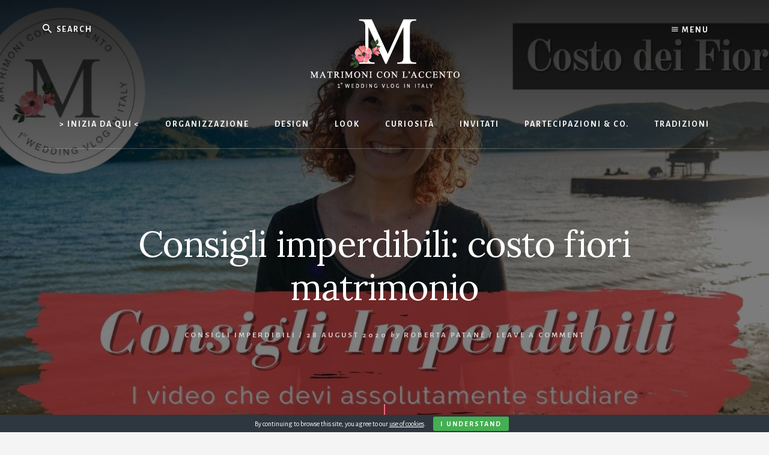

--- FILE ---
content_type: text/html; charset=UTF-8
request_url: https://matrimoniconlaccento.it/consigli-imperdibili-costo-fiori-matrimonio/
body_size: 18395
content:
<!DOCTYPE html>
<html lang="en-US">
<head >
<meta charset="UTF-8" />
<meta name="viewport" content="width=device-width, initial-scale=1" />
<meta name='robots' content='index, follow, max-image-preview:large, max-snippet:-1, max-video-preview:-1' />
<!-- Google tag (gtag.js) consent mode dataLayer added by Site Kit -->
<script id="google_gtagjs-js-consent-mode-data-layer">
window.dataLayer = window.dataLayer || [];function gtag(){dataLayer.push(arguments);}
gtag('consent', 'default', {"ad_personalization":"denied","ad_storage":"denied","ad_user_data":"denied","analytics_storage":"denied","functionality_storage":"denied","security_storage":"denied","personalization_storage":"denied","region":["AT","BE","BG","CH","CY","CZ","DE","DK","EE","ES","FI","FR","GB","GR","HR","HU","IE","IS","IT","LI","LT","LU","LV","MT","NL","NO","PL","PT","RO","SE","SI","SK"],"wait_for_update":500});
window._googlesitekitConsentCategoryMap = {"statistics":["analytics_storage"],"marketing":["ad_storage","ad_user_data","ad_personalization"],"functional":["functionality_storage","security_storage"],"preferences":["personalization_storage"]};
window._googlesitekitConsents = {"ad_personalization":"denied","ad_storage":"denied","ad_user_data":"denied","analytics_storage":"denied","functionality_storage":"denied","security_storage":"denied","personalization_storage":"denied","region":["AT","BE","BG","CH","CY","CZ","DE","DK","EE","ES","FI","FR","GB","GR","HR","HU","IE","IS","IT","LI","LT","LU","LV","MT","NL","NO","PL","PT","RO","SE","SI","SK"],"wait_for_update":500};
</script>
<!-- End Google tag (gtag.js) consent mode dataLayer added by Site Kit -->

	<!-- This site is optimized with the Yoast SEO Premium plugin v23.7 (Yoast SEO v26.7) - https://yoast.com/wordpress/plugins/seo/ -->
	<title>Costo fiori matrimonio: da cosa dipende e quanto incide?</title>
	<meta name="description" content="Costo dei fiori al matrimonio, che brutto imprevisto! Quasi nessuna coppia è preparata ai preventivi che riceverà. Perché?" />
	<link rel="canonical" href="https://matrimoniconlaccento.it/consigli-imperdibili-costo-fiori-matrimonio/" />
	<meta property="og:locale" content="en_US" />
	<meta property="og:type" content="article" />
	<meta property="og:title" content="Consigli imperdibili: costo fiori matrimonio" />
	<meta property="og:description" content="Costo dei fiori al matrimonio, che brutto imprevisto! Quasi nessuna coppia è preparata ai preventivi che riceverà. Perché?" />
	<meta property="og:url" content="https://matrimoniconlaccento.it/consigli-imperdibili-costo-fiori-matrimonio/" />
	<meta property="og:site_name" content="Consigli per Spose Raffinate" />
	<meta property="article:publisher" content="www.facebook.com/robertapataneweddings" />
	<meta property="article:author" content="www.facebook.com/robertapataneweddings" />
	<meta property="article:published_time" content="2020-08-28T05:00:06+00:00" />
	<meta property="article:modified_time" content="2020-08-28T05:04:23+00:00" />
	<meta property="og:image" content="https://matrimoniconlaccento.it/wp-content/uploads/2020/08/Consigli-Imperdibili-3.jpg" />
	<meta property="og:image:width" content="1280" />
	<meta property="og:image:height" content="720" />
	<meta property="og:image:type" content="image/jpeg" />
	<meta name="author" content="Roberta Patanè" />
	<meta name="twitter:card" content="summary_large_image" />
	<meta name="twitter:creator" content="@https://twitter.com/robertapatane" />
	<meta name="twitter:site" content="@robertapatane" />
	<script type="application/ld+json" class="yoast-schema-graph">{"@context":"https://schema.org","@graph":[{"@type":"Article","@id":"https://matrimoniconlaccento.it/consigli-imperdibili-costo-fiori-matrimonio/#article","isPartOf":{"@id":"https://matrimoniconlaccento.it/consigli-imperdibili-costo-fiori-matrimonio/"},"author":{"name":"Roberta Patanè","@id":"https://matrimoniconlaccento.it/#/schema/person/ab1fb88cb82669a29769862c3e5b67be"},"headline":"Consigli imperdibili: costo fiori matrimonio","datePublished":"2020-08-28T05:00:06+00:00","dateModified":"2020-08-28T05:04:23+00:00","mainEntityOfPage":{"@id":"https://matrimoniconlaccento.it/consigli-imperdibili-costo-fiori-matrimonio/"},"wordCount":343,"commentCount":0,"publisher":{"@id":"https://matrimoniconlaccento.it/#/schema/person/ab1fb88cb82669a29769862c3e5b67be"},"image":{"@id":"https://matrimoniconlaccento.it/consigli-imperdibili-costo-fiori-matrimonio/#primaryimage"},"thumbnailUrl":"https://matrimoniconlaccento.it/wp-content/uploads/2020/08/Consigli-Imperdibili-3.jpg","keywords":["allestimenti matrimonio","budget"],"articleSection":["Consigli imperdibili"],"inLanguage":"en-US","potentialAction":[{"@type":"CommentAction","name":"Comment","target":["https://matrimoniconlaccento.it/consigli-imperdibili-costo-fiori-matrimonio/#respond"]}]},{"@type":"WebPage","@id":"https://matrimoniconlaccento.it/consigli-imperdibili-costo-fiori-matrimonio/","url":"https://matrimoniconlaccento.it/consigli-imperdibili-costo-fiori-matrimonio/","name":"Costo fiori matrimonio: da cosa dipende e quanto incide?","isPartOf":{"@id":"https://matrimoniconlaccento.it/#website"},"primaryImageOfPage":{"@id":"https://matrimoniconlaccento.it/consigli-imperdibili-costo-fiori-matrimonio/#primaryimage"},"image":{"@id":"https://matrimoniconlaccento.it/consigli-imperdibili-costo-fiori-matrimonio/#primaryimage"},"thumbnailUrl":"https://matrimoniconlaccento.it/wp-content/uploads/2020/08/Consigli-Imperdibili-3.jpg","datePublished":"2020-08-28T05:00:06+00:00","dateModified":"2020-08-28T05:04:23+00:00","description":"Costo dei fiori al matrimonio, che brutto imprevisto! Quasi nessuna coppia è preparata ai preventivi che riceverà. Perché?","inLanguage":"en-US","potentialAction":[{"@type":"ReadAction","target":["https://matrimoniconlaccento.it/consigli-imperdibili-costo-fiori-matrimonio/"]}]},{"@type":"ImageObject","inLanguage":"en-US","@id":"https://matrimoniconlaccento.it/consigli-imperdibili-costo-fiori-matrimonio/#primaryimage","url":"https://matrimoniconlaccento.it/wp-content/uploads/2020/08/Consigli-Imperdibili-3.jpg","contentUrl":"https://matrimoniconlaccento.it/wp-content/uploads/2020/08/Consigli-Imperdibili-3.jpg","width":1280,"height":720,"caption":"La Wedding Planner Roberta Patanè spiega quanto costano i fiori"},{"@type":"WebSite","@id":"https://matrimoniconlaccento.it/#website","url":"https://matrimoniconlaccento.it/","name":"Consigli per Spose Raffinate","description":"Il primo Wedding Vlog in Italia","publisher":{"@id":"https://matrimoniconlaccento.it/#/schema/person/ab1fb88cb82669a29769862c3e5b67be"},"alternateName":"Organizza il matrimonio con i miei consigli","potentialAction":[{"@type":"SearchAction","target":{"@type":"EntryPoint","urlTemplate":"https://matrimoniconlaccento.it/?s={search_term_string}"},"query-input":{"@type":"PropertyValueSpecification","valueRequired":true,"valueName":"search_term_string"}}],"inLanguage":"en-US"},{"@type":["Person","Organization"],"@id":"https://matrimoniconlaccento.it/#/schema/person/ab1fb88cb82669a29769862c3e5b67be","name":"Roberta Patanè","image":{"@type":"ImageObject","inLanguage":"en-US","@id":"https://matrimoniconlaccento.it/#/schema/person/image/","url":"https://matrimoniconlaccento.it/wp-content/uploads/2024/03/Roberta_Patane_Wedding-Planner-a-Rimini.jpg","contentUrl":"https://matrimoniconlaccento.it/wp-content/uploads/2024/03/Roberta_Patane_Wedding-Planner-a-Rimini.jpg","width":1600,"height":1067,"caption":"Roberta Patanè"},"logo":{"@id":"https://matrimoniconlaccento.it/#/schema/person/image/"},"description":"Organizzo esclusivamente Matrimoni Raffinati e sul mio sito puoi guardarne qualcuno: robertapatane.it","sameAs":["https://matrimoniconlaccento.it","www.facebook.com/robertapataneweddings","https://www.instagram.com/roberta.patane.weddings","https://it.linkedin.com/in/roberta-patanè","https://it.pinterest.com/robertapatane/","https://x.com/https://twitter.com/robertapatane","https://www.youtube.com/c/RobertaPatane"],"knowsAbout":["Organizzazione Matrimoni"],"knowsLanguage":["Italiano","inglese","francese"],"url":"https://matrimoniconlaccento.it/author/roberta/"}]}</script>
	<!-- / Yoast SEO Premium plugin. -->


<link rel='dns-prefetch' href='//static.addtoany.com' />
<link rel='dns-prefetch' href='//www.googletagmanager.com' />
<link rel='dns-prefetch' href='//fonts.googleapis.com' />
<link rel='dns-prefetch' href='//unpkg.com' />
<link rel="alternate" type="application/rss+xml" title="Consigli per Spose Raffinate &raquo; Feed" href="https://matrimoniconlaccento.it/feed/" />
<link rel="alternate" type="application/rss+xml" title="Consigli per Spose Raffinate &raquo; Comments Feed" href="https://matrimoniconlaccento.it/comments/feed/" />
<link rel="alternate" type="application/rss+xml" title="Consigli per Spose Raffinate &raquo; Consigli imperdibili: costo fiori matrimonio Comments Feed" href="https://matrimoniconlaccento.it/consigli-imperdibili-costo-fiori-matrimonio/feed/" />
<link rel="alternate" title="oEmbed (JSON)" type="application/json+oembed" href="https://matrimoniconlaccento.it/wp-json/oembed/1.0/embed?url=https%3A%2F%2Fmatrimoniconlaccento.it%2Fconsigli-imperdibili-costo-fiori-matrimonio%2F" />
<link rel="alternate" title="oEmbed (XML)" type="text/xml+oembed" href="https://matrimoniconlaccento.it/wp-json/oembed/1.0/embed?url=https%3A%2F%2Fmatrimoniconlaccento.it%2Fconsigli-imperdibili-costo-fiori-matrimonio%2F&#038;format=xml" />
<style id='wp-img-auto-sizes-contain-inline-css'>
img:is([sizes=auto i],[sizes^="auto," i]){contain-intrinsic-size:3000px 1500px}
/*# sourceURL=wp-img-auto-sizes-contain-inline-css */
</style>
<link rel='stylesheet' id='genesis-blocks-style-css-css' href='https://matrimoniconlaccento.it/wp-content/plugins/genesis-blocks/dist/style-blocks.build.css?ver=1765356172' media='all' />
<link rel='stylesheet' id='essence-pro-css' href='https://matrimoniconlaccento.it/wp-content/themes/essence-pro/style.css?ver=1.3.1' media='all' />
<style id='essence-pro-inline-css'>


		.single .content .entry-content > p:first-of-type {
			font-size: 26px;
			letter-spacing: -0.7px;
		}

		

		a,
		h6,
		.ab-block-post-grid-title a:focus,
		.ab-block-post-grid-title a:hover,
		.entry-title a:focus,
		.entry-title a:hover,
		.menu-toggle:focus,
		.menu-toggle:hover,
		.off-screen-menu .genesis-nav-menu a:focus,
		.off-screen-menu .genesis-nav-menu a:hover,
		.off-screen-menu .current-menu-item > a,
		.sidebar .featured-content .entry-title a,
		.site-footer .current-menu-item > a,
		.site-footer .genesis-nav-menu a:focus,
		.site-footer .genesis-nav-menu a:hover,
		.sub-menu-toggle:focus,
		.sub-menu-toggle:hover {
			color: #f06b88;
		}

		a.button.text,
		a.more-link.button.text,
		button.text,
		input[type="button"].text,
		input[type="reset"].text,
		input[type="submit"].text,
		.ab-block-post-grid a.ab-block-post-grid-more-link,
		.more-link,
		.pagination a:focus,
		.pagination a:hover,
		.pagination .active a {
			border-color: #f06b88;
			color: #f06b88;
		}

		button,
		input[type="button"],
		input[type="reset"],
		input[type="submit"],
		.footer-cta::before,
		.button,
		.error404 .site-inner::before,
		.page .site-inner::before,
		.sidebar .enews-widget input[type="submit"],
		.single .site-inner::before,
		.site-container div.wpforms-container-full .wpforms-form input[type="submit"],
		.site-container div.wpforms-container-full .wpforms-form button[type="submit"]	{
			background-color: #f06b88;
			color: #000000;
		}

		@media only screen and (max-width: 1023px) {
			.genesis-responsive-menu .genesis-nav-menu a:focus,
			.genesis-responsive-menu .genesis-nav-menu a:hover {
				color: #f06b88;
			}
		}

		
/*# sourceURL=essence-pro-inline-css */
</style>
<style id='wp-block-library-inline-css'>
:root{--wp-block-synced-color:#7a00df;--wp-block-synced-color--rgb:122,0,223;--wp-bound-block-color:var(--wp-block-synced-color);--wp-editor-canvas-background:#ddd;--wp-admin-theme-color:#007cba;--wp-admin-theme-color--rgb:0,124,186;--wp-admin-theme-color-darker-10:#006ba1;--wp-admin-theme-color-darker-10--rgb:0,107,160.5;--wp-admin-theme-color-darker-20:#005a87;--wp-admin-theme-color-darker-20--rgb:0,90,135;--wp-admin-border-width-focus:2px}@media (min-resolution:192dpi){:root{--wp-admin-border-width-focus:1.5px}}.wp-element-button{cursor:pointer}:root .has-very-light-gray-background-color{background-color:#eee}:root .has-very-dark-gray-background-color{background-color:#313131}:root .has-very-light-gray-color{color:#eee}:root .has-very-dark-gray-color{color:#313131}:root .has-vivid-green-cyan-to-vivid-cyan-blue-gradient-background{background:linear-gradient(135deg,#00d084,#0693e3)}:root .has-purple-crush-gradient-background{background:linear-gradient(135deg,#34e2e4,#4721fb 50%,#ab1dfe)}:root .has-hazy-dawn-gradient-background{background:linear-gradient(135deg,#faaca8,#dad0ec)}:root .has-subdued-olive-gradient-background{background:linear-gradient(135deg,#fafae1,#67a671)}:root .has-atomic-cream-gradient-background{background:linear-gradient(135deg,#fdd79a,#004a59)}:root .has-nightshade-gradient-background{background:linear-gradient(135deg,#330968,#31cdcf)}:root .has-midnight-gradient-background{background:linear-gradient(135deg,#020381,#2874fc)}:root{--wp--preset--font-size--normal:16px;--wp--preset--font-size--huge:42px}.has-regular-font-size{font-size:1em}.has-larger-font-size{font-size:2.625em}.has-normal-font-size{font-size:var(--wp--preset--font-size--normal)}.has-huge-font-size{font-size:var(--wp--preset--font-size--huge)}.has-text-align-center{text-align:center}.has-text-align-left{text-align:left}.has-text-align-right{text-align:right}.has-fit-text{white-space:nowrap!important}#end-resizable-editor-section{display:none}.aligncenter{clear:both}.items-justified-left{justify-content:flex-start}.items-justified-center{justify-content:center}.items-justified-right{justify-content:flex-end}.items-justified-space-between{justify-content:space-between}.screen-reader-text{border:0;clip-path:inset(50%);height:1px;margin:-1px;overflow:hidden;padding:0;position:absolute;width:1px;word-wrap:normal!important}.screen-reader-text:focus{background-color:#ddd;clip-path:none;color:#444;display:block;font-size:1em;height:auto;left:5px;line-height:normal;padding:15px 23px 14px;text-decoration:none;top:5px;width:auto;z-index:100000}html :where(.has-border-color){border-style:solid}html :where([style*=border-top-color]){border-top-style:solid}html :where([style*=border-right-color]){border-right-style:solid}html :where([style*=border-bottom-color]){border-bottom-style:solid}html :where([style*=border-left-color]){border-left-style:solid}html :where([style*=border-width]){border-style:solid}html :where([style*=border-top-width]){border-top-style:solid}html :where([style*=border-right-width]){border-right-style:solid}html :where([style*=border-bottom-width]){border-bottom-style:solid}html :where([style*=border-left-width]){border-left-style:solid}html :where(img[class*=wp-image-]){height:auto;max-width:100%}:where(figure){margin:0 0 1em}html :where(.is-position-sticky){--wp-admin--admin-bar--position-offset:var(--wp-admin--admin-bar--height,0px)}@media screen and (max-width:600px){html :where(.is-position-sticky){--wp-admin--admin-bar--position-offset:0px}}

/*# sourceURL=wp-block-library-inline-css */
</style><style id='wp-block-button-inline-css'>
.wp-block-button__link{align-content:center;box-sizing:border-box;cursor:pointer;display:inline-block;height:100%;text-align:center;word-break:break-word}.wp-block-button__link.aligncenter{text-align:center}.wp-block-button__link.alignright{text-align:right}:where(.wp-block-button__link){border-radius:9999px;box-shadow:none;padding:calc(.667em + 2px) calc(1.333em + 2px);text-decoration:none}.wp-block-button[style*=text-decoration] .wp-block-button__link{text-decoration:inherit}.wp-block-buttons>.wp-block-button.has-custom-width{max-width:none}.wp-block-buttons>.wp-block-button.has-custom-width .wp-block-button__link{width:100%}.wp-block-buttons>.wp-block-button.has-custom-font-size .wp-block-button__link{font-size:inherit}.wp-block-buttons>.wp-block-button.wp-block-button__width-25{width:calc(25% - var(--wp--style--block-gap, .5em)*.75)}.wp-block-buttons>.wp-block-button.wp-block-button__width-50{width:calc(50% - var(--wp--style--block-gap, .5em)*.5)}.wp-block-buttons>.wp-block-button.wp-block-button__width-75{width:calc(75% - var(--wp--style--block-gap, .5em)*.25)}.wp-block-buttons>.wp-block-button.wp-block-button__width-100{flex-basis:100%;width:100%}.wp-block-buttons.is-vertical>.wp-block-button.wp-block-button__width-25{width:25%}.wp-block-buttons.is-vertical>.wp-block-button.wp-block-button__width-50{width:50%}.wp-block-buttons.is-vertical>.wp-block-button.wp-block-button__width-75{width:75%}.wp-block-button.is-style-squared,.wp-block-button__link.wp-block-button.is-style-squared{border-radius:0}.wp-block-button.no-border-radius,.wp-block-button__link.no-border-radius{border-radius:0!important}:root :where(.wp-block-button .wp-block-button__link.is-style-outline),:root :where(.wp-block-button.is-style-outline>.wp-block-button__link){border:2px solid;padding:.667em 1.333em}:root :where(.wp-block-button .wp-block-button__link.is-style-outline:not(.has-text-color)),:root :where(.wp-block-button.is-style-outline>.wp-block-button__link:not(.has-text-color)){color:currentColor}:root :where(.wp-block-button .wp-block-button__link.is-style-outline:not(.has-background)),:root :where(.wp-block-button.is-style-outline>.wp-block-button__link:not(.has-background)){background-color:initial;background-image:none}
/*# sourceURL=https://matrimoniconlaccento.it/wp-includes/blocks/button/style.min.css */
</style>
<style id='wp-block-heading-inline-css'>
h1:where(.wp-block-heading).has-background,h2:where(.wp-block-heading).has-background,h3:where(.wp-block-heading).has-background,h4:where(.wp-block-heading).has-background,h5:where(.wp-block-heading).has-background,h6:where(.wp-block-heading).has-background{padding:1.25em 2.375em}h1.has-text-align-left[style*=writing-mode]:where([style*=vertical-lr]),h1.has-text-align-right[style*=writing-mode]:where([style*=vertical-rl]),h2.has-text-align-left[style*=writing-mode]:where([style*=vertical-lr]),h2.has-text-align-right[style*=writing-mode]:where([style*=vertical-rl]),h3.has-text-align-left[style*=writing-mode]:where([style*=vertical-lr]),h3.has-text-align-right[style*=writing-mode]:where([style*=vertical-rl]),h4.has-text-align-left[style*=writing-mode]:where([style*=vertical-lr]),h4.has-text-align-right[style*=writing-mode]:where([style*=vertical-rl]),h5.has-text-align-left[style*=writing-mode]:where([style*=vertical-lr]),h5.has-text-align-right[style*=writing-mode]:where([style*=vertical-rl]),h6.has-text-align-left[style*=writing-mode]:where([style*=vertical-lr]),h6.has-text-align-right[style*=writing-mode]:where([style*=vertical-rl]){rotate:180deg}
/*# sourceURL=https://matrimoniconlaccento.it/wp-includes/blocks/heading/style.min.css */
</style>
<style id='wp-block-buttons-inline-css'>
.wp-block-buttons{box-sizing:border-box}.wp-block-buttons.is-vertical{flex-direction:column}.wp-block-buttons.is-vertical>.wp-block-button:last-child{margin-bottom:0}.wp-block-buttons>.wp-block-button{display:inline-block;margin:0}.wp-block-buttons.is-content-justification-left{justify-content:flex-start}.wp-block-buttons.is-content-justification-left.is-vertical{align-items:flex-start}.wp-block-buttons.is-content-justification-center{justify-content:center}.wp-block-buttons.is-content-justification-center.is-vertical{align-items:center}.wp-block-buttons.is-content-justification-right{justify-content:flex-end}.wp-block-buttons.is-content-justification-right.is-vertical{align-items:flex-end}.wp-block-buttons.is-content-justification-space-between{justify-content:space-between}.wp-block-buttons.aligncenter{text-align:center}.wp-block-buttons:not(.is-content-justification-space-between,.is-content-justification-right,.is-content-justification-left,.is-content-justification-center) .wp-block-button.aligncenter{margin-left:auto;margin-right:auto;width:100%}.wp-block-buttons[style*=text-decoration] .wp-block-button,.wp-block-buttons[style*=text-decoration] .wp-block-button__link{text-decoration:inherit}.wp-block-buttons.has-custom-font-size .wp-block-button__link{font-size:inherit}.wp-block-buttons .wp-block-button__link{width:100%}.wp-block-button.aligncenter{text-align:center}
/*# sourceURL=https://matrimoniconlaccento.it/wp-includes/blocks/buttons/style.min.css */
</style>
<style id='wp-block-paragraph-inline-css'>
.is-small-text{font-size:.875em}.is-regular-text{font-size:1em}.is-large-text{font-size:2.25em}.is-larger-text{font-size:3em}.has-drop-cap:not(:focus):first-letter{float:left;font-size:8.4em;font-style:normal;font-weight:100;line-height:.68;margin:.05em .1em 0 0;text-transform:uppercase}body.rtl .has-drop-cap:not(:focus):first-letter{float:none;margin-left:.1em}p.has-drop-cap.has-background{overflow:hidden}:root :where(p.has-background){padding:1.25em 2.375em}:where(p.has-text-color:not(.has-link-color)) a{color:inherit}p.has-text-align-left[style*="writing-mode:vertical-lr"],p.has-text-align-right[style*="writing-mode:vertical-rl"]{rotate:180deg}
/*# sourceURL=https://matrimoniconlaccento.it/wp-includes/blocks/paragraph/style.min.css */
</style>
<style id='wp-block-quote-inline-css'>
.wp-block-quote{box-sizing:border-box;overflow-wrap:break-word}.wp-block-quote.is-large:where(:not(.is-style-plain)),.wp-block-quote.is-style-large:where(:not(.is-style-plain)){margin-bottom:1em;padding:0 1em}.wp-block-quote.is-large:where(:not(.is-style-plain)) p,.wp-block-quote.is-style-large:where(:not(.is-style-plain)) p{font-size:1.5em;font-style:italic;line-height:1.6}.wp-block-quote.is-large:where(:not(.is-style-plain)) cite,.wp-block-quote.is-large:where(:not(.is-style-plain)) footer,.wp-block-quote.is-style-large:where(:not(.is-style-plain)) cite,.wp-block-quote.is-style-large:where(:not(.is-style-plain)) footer{font-size:1.125em;text-align:right}.wp-block-quote>cite{display:block}
/*# sourceURL=https://matrimoniconlaccento.it/wp-includes/blocks/quote/style.min.css */
</style>
<style id='global-styles-inline-css'>
:root{--wp--preset--aspect-ratio--square: 1;--wp--preset--aspect-ratio--4-3: 4/3;--wp--preset--aspect-ratio--3-4: 3/4;--wp--preset--aspect-ratio--3-2: 3/2;--wp--preset--aspect-ratio--2-3: 2/3;--wp--preset--aspect-ratio--16-9: 16/9;--wp--preset--aspect-ratio--9-16: 9/16;--wp--preset--color--black: #000000;--wp--preset--color--cyan-bluish-gray: #abb8c3;--wp--preset--color--white: #ffffff;--wp--preset--color--pale-pink: #f78da7;--wp--preset--color--vivid-red: #cf2e2e;--wp--preset--color--luminous-vivid-orange: #ff6900;--wp--preset--color--luminous-vivid-amber: #fcb900;--wp--preset--color--light-green-cyan: #7bdcb5;--wp--preset--color--vivid-green-cyan: #00d084;--wp--preset--color--pale-cyan-blue: #8ed1fc;--wp--preset--color--vivid-cyan-blue: #0693e3;--wp--preset--color--vivid-purple: #9b51e0;--wp--preset--color--theme-primary: #f06b88;--wp--preset--gradient--vivid-cyan-blue-to-vivid-purple: linear-gradient(135deg,rgb(6,147,227) 0%,rgb(155,81,224) 100%);--wp--preset--gradient--light-green-cyan-to-vivid-green-cyan: linear-gradient(135deg,rgb(122,220,180) 0%,rgb(0,208,130) 100%);--wp--preset--gradient--luminous-vivid-amber-to-luminous-vivid-orange: linear-gradient(135deg,rgb(252,185,0) 0%,rgb(255,105,0) 100%);--wp--preset--gradient--luminous-vivid-orange-to-vivid-red: linear-gradient(135deg,rgb(255,105,0) 0%,rgb(207,46,46) 100%);--wp--preset--gradient--very-light-gray-to-cyan-bluish-gray: linear-gradient(135deg,rgb(238,238,238) 0%,rgb(169,184,195) 100%);--wp--preset--gradient--cool-to-warm-spectrum: linear-gradient(135deg,rgb(74,234,220) 0%,rgb(151,120,209) 20%,rgb(207,42,186) 40%,rgb(238,44,130) 60%,rgb(251,105,98) 80%,rgb(254,248,76) 100%);--wp--preset--gradient--blush-light-purple: linear-gradient(135deg,rgb(255,206,236) 0%,rgb(152,150,240) 100%);--wp--preset--gradient--blush-bordeaux: linear-gradient(135deg,rgb(254,205,165) 0%,rgb(254,45,45) 50%,rgb(107,0,62) 100%);--wp--preset--gradient--luminous-dusk: linear-gradient(135deg,rgb(255,203,112) 0%,rgb(199,81,192) 50%,rgb(65,88,208) 100%);--wp--preset--gradient--pale-ocean: linear-gradient(135deg,rgb(255,245,203) 0%,rgb(182,227,212) 50%,rgb(51,167,181) 100%);--wp--preset--gradient--electric-grass: linear-gradient(135deg,rgb(202,248,128) 0%,rgb(113,206,126) 100%);--wp--preset--gradient--midnight: linear-gradient(135deg,rgb(2,3,129) 0%,rgb(40,116,252) 100%);--wp--preset--font-size--small: 16px;--wp--preset--font-size--medium: 20px;--wp--preset--font-size--large: 24px;--wp--preset--font-size--x-large: 42px;--wp--preset--font-size--normal: 20px;--wp--preset--font-size--larger: 28px;--wp--preset--spacing--20: 0.44rem;--wp--preset--spacing--30: 0.67rem;--wp--preset--spacing--40: 1rem;--wp--preset--spacing--50: 1.5rem;--wp--preset--spacing--60: 2.25rem;--wp--preset--spacing--70: 3.38rem;--wp--preset--spacing--80: 5.06rem;--wp--preset--shadow--natural: 6px 6px 9px rgba(0, 0, 0, 0.2);--wp--preset--shadow--deep: 12px 12px 50px rgba(0, 0, 0, 0.4);--wp--preset--shadow--sharp: 6px 6px 0px rgba(0, 0, 0, 0.2);--wp--preset--shadow--outlined: 6px 6px 0px -3px rgb(255, 255, 255), 6px 6px rgb(0, 0, 0);--wp--preset--shadow--crisp: 6px 6px 0px rgb(0, 0, 0);}:where(.is-layout-flex){gap: 0.5em;}:where(.is-layout-grid){gap: 0.5em;}body .is-layout-flex{display: flex;}.is-layout-flex{flex-wrap: wrap;align-items: center;}.is-layout-flex > :is(*, div){margin: 0;}body .is-layout-grid{display: grid;}.is-layout-grid > :is(*, div){margin: 0;}:where(.wp-block-columns.is-layout-flex){gap: 2em;}:where(.wp-block-columns.is-layout-grid){gap: 2em;}:where(.wp-block-post-template.is-layout-flex){gap: 1.25em;}:where(.wp-block-post-template.is-layout-grid){gap: 1.25em;}.has-black-color{color: var(--wp--preset--color--black) !important;}.has-cyan-bluish-gray-color{color: var(--wp--preset--color--cyan-bluish-gray) !important;}.has-white-color{color: var(--wp--preset--color--white) !important;}.has-pale-pink-color{color: var(--wp--preset--color--pale-pink) !important;}.has-vivid-red-color{color: var(--wp--preset--color--vivid-red) !important;}.has-luminous-vivid-orange-color{color: var(--wp--preset--color--luminous-vivid-orange) !important;}.has-luminous-vivid-amber-color{color: var(--wp--preset--color--luminous-vivid-amber) !important;}.has-light-green-cyan-color{color: var(--wp--preset--color--light-green-cyan) !important;}.has-vivid-green-cyan-color{color: var(--wp--preset--color--vivid-green-cyan) !important;}.has-pale-cyan-blue-color{color: var(--wp--preset--color--pale-cyan-blue) !important;}.has-vivid-cyan-blue-color{color: var(--wp--preset--color--vivid-cyan-blue) !important;}.has-vivid-purple-color{color: var(--wp--preset--color--vivid-purple) !important;}.has-black-background-color{background-color: var(--wp--preset--color--black) !important;}.has-cyan-bluish-gray-background-color{background-color: var(--wp--preset--color--cyan-bluish-gray) !important;}.has-white-background-color{background-color: var(--wp--preset--color--white) !important;}.has-pale-pink-background-color{background-color: var(--wp--preset--color--pale-pink) !important;}.has-vivid-red-background-color{background-color: var(--wp--preset--color--vivid-red) !important;}.has-luminous-vivid-orange-background-color{background-color: var(--wp--preset--color--luminous-vivid-orange) !important;}.has-luminous-vivid-amber-background-color{background-color: var(--wp--preset--color--luminous-vivid-amber) !important;}.has-light-green-cyan-background-color{background-color: var(--wp--preset--color--light-green-cyan) !important;}.has-vivid-green-cyan-background-color{background-color: var(--wp--preset--color--vivid-green-cyan) !important;}.has-pale-cyan-blue-background-color{background-color: var(--wp--preset--color--pale-cyan-blue) !important;}.has-vivid-cyan-blue-background-color{background-color: var(--wp--preset--color--vivid-cyan-blue) !important;}.has-vivid-purple-background-color{background-color: var(--wp--preset--color--vivid-purple) !important;}.has-black-border-color{border-color: var(--wp--preset--color--black) !important;}.has-cyan-bluish-gray-border-color{border-color: var(--wp--preset--color--cyan-bluish-gray) !important;}.has-white-border-color{border-color: var(--wp--preset--color--white) !important;}.has-pale-pink-border-color{border-color: var(--wp--preset--color--pale-pink) !important;}.has-vivid-red-border-color{border-color: var(--wp--preset--color--vivid-red) !important;}.has-luminous-vivid-orange-border-color{border-color: var(--wp--preset--color--luminous-vivid-orange) !important;}.has-luminous-vivid-amber-border-color{border-color: var(--wp--preset--color--luminous-vivid-amber) !important;}.has-light-green-cyan-border-color{border-color: var(--wp--preset--color--light-green-cyan) !important;}.has-vivid-green-cyan-border-color{border-color: var(--wp--preset--color--vivid-green-cyan) !important;}.has-pale-cyan-blue-border-color{border-color: var(--wp--preset--color--pale-cyan-blue) !important;}.has-vivid-cyan-blue-border-color{border-color: var(--wp--preset--color--vivid-cyan-blue) !important;}.has-vivid-purple-border-color{border-color: var(--wp--preset--color--vivid-purple) !important;}.has-vivid-cyan-blue-to-vivid-purple-gradient-background{background: var(--wp--preset--gradient--vivid-cyan-blue-to-vivid-purple) !important;}.has-light-green-cyan-to-vivid-green-cyan-gradient-background{background: var(--wp--preset--gradient--light-green-cyan-to-vivid-green-cyan) !important;}.has-luminous-vivid-amber-to-luminous-vivid-orange-gradient-background{background: var(--wp--preset--gradient--luminous-vivid-amber-to-luminous-vivid-orange) !important;}.has-luminous-vivid-orange-to-vivid-red-gradient-background{background: var(--wp--preset--gradient--luminous-vivid-orange-to-vivid-red) !important;}.has-very-light-gray-to-cyan-bluish-gray-gradient-background{background: var(--wp--preset--gradient--very-light-gray-to-cyan-bluish-gray) !important;}.has-cool-to-warm-spectrum-gradient-background{background: var(--wp--preset--gradient--cool-to-warm-spectrum) !important;}.has-blush-light-purple-gradient-background{background: var(--wp--preset--gradient--blush-light-purple) !important;}.has-blush-bordeaux-gradient-background{background: var(--wp--preset--gradient--blush-bordeaux) !important;}.has-luminous-dusk-gradient-background{background: var(--wp--preset--gradient--luminous-dusk) !important;}.has-pale-ocean-gradient-background{background: var(--wp--preset--gradient--pale-ocean) !important;}.has-electric-grass-gradient-background{background: var(--wp--preset--gradient--electric-grass) !important;}.has-midnight-gradient-background{background: var(--wp--preset--gradient--midnight) !important;}.has-small-font-size{font-size: var(--wp--preset--font-size--small) !important;}.has-medium-font-size{font-size: var(--wp--preset--font-size--medium) !important;}.has-large-font-size{font-size: var(--wp--preset--font-size--large) !important;}.has-x-large-font-size{font-size: var(--wp--preset--font-size--x-large) !important;}
/*# sourceURL=global-styles-inline-css */
</style>

<style id='classic-theme-styles-inline-css'>
/*! This file is auto-generated */
.wp-block-button__link{color:#fff;background-color:#32373c;border-radius:9999px;box-shadow:none;text-decoration:none;padding:calc(.667em + 2px) calc(1.333em + 2px);font-size:1.125em}.wp-block-file__button{background:#32373c;color:#fff;text-decoration:none}
/*# sourceURL=/wp-includes/css/classic-themes.min.css */
</style>
<link rel='stylesheet' id='cookie-bar-css-css' href='https://matrimoniconlaccento.it/wp-content/plugins/cookie-bar/css/cookie-bar.css?ver=16b4f0ee1d256db7038fcca53622bca4' media='all' />
<link rel='stylesheet' id='essence-fonts-css' href='https://fonts.googleapis.com/css?family=Alegreya+Sans%3A400%2C400i%2C700%7CLora%3A400%2C700&#038;display=swap&#038;ver=1.3.1' media='all' />
<link rel='stylesheet' id='ionicons-css' href='https://unpkg.com/ionicons@4.1.2/dist/css/ionicons.min.css?ver=1.3.1' media='all' />
<link rel='stylesheet' id='essence-pro-gutenberg-css' href='https://matrimoniconlaccento.it/wp-content/themes/essence-pro/lib/gutenberg/front-end.css?ver=1.3.1' media='all' />
<style id='essence-pro-gutenberg-inline-css'>
.ab-block-post-grid .ab-post-grid-items .ab-block-post-grid-title a:hover {
	color: #f06b88;
}

.site-container .wp-block-button .wp-block-button__link {
	background-color: #f06b88;
}

.wp-block-button .wp-block-button__link:not(.has-background),
.wp-block-button .wp-block-button__link:not(.has-background):focus,
.wp-block-button .wp-block-button__link:not(.has-background):hover {
	color: #000000;
}

.site-container .wp-block-button.is-style-outline .wp-block-button__link {
	color: #f06b88;
}

.site-container .wp-block-button.is-style-outline .wp-block-button__link:focus,
.site-container .wp-block-button.is-style-outline .wp-block-button__link:hover {
	color: #ff8eab;
}		.site-container .has-small-font-size {
			font-size: 16px;
		}		.site-container .has-normal-font-size {
			font-size: 20px;
		}		.site-container .has-large-font-size {
			font-size: 24px;
		}		.site-container .has-larger-font-size {
			font-size: 28px;
		}		.site-container .has-theme-primary-color,
		.site-container .wp-block-button .wp-block-button__link.has-theme-primary-color,
		.site-container .wp-block-button.is-style-outline .wp-block-button__link.has-theme-primary-color {
			color: #f06b88;
		}

		.site-container .has-theme-primary-background-color,
		.site-container .wp-block-button .wp-block-button__link.has-theme-primary-background-color,
		.site-container .wp-block-pullquote.is-style-solid-color.has-theme-primary-background-color {
			background-color: #f06b88;
		}
/*# sourceURL=essence-pro-gutenberg-inline-css */
</style>
<link rel='stylesheet' id='addtoany-css' href='https://matrimoniconlaccento.it/wp-content/plugins/add-to-any/addtoany.min.css?ver=1.16' media='all' />
<script id="addtoany-core-js-before">
window.a2a_config=window.a2a_config||{};a2a_config.callbacks=[];a2a_config.overlays=[];a2a_config.templates={};
a2a_config.overlays.push({});

//# sourceURL=addtoany-core-js-before
</script>
<script defer src="https://static.addtoany.com/menu/page.js" id="addtoany-core-js"></script>
<script src="https://matrimoniconlaccento.it/wp-includes/js/jquery/jquery.min.js?ver=3.7.1" id="jquery-core-js"></script>
<script src="https://matrimoniconlaccento.it/wp-includes/js/jquery/jquery-migrate.min.js?ver=3.4.1" id="jquery-migrate-js"></script>
<script defer src="https://matrimoniconlaccento.it/wp-content/plugins/add-to-any/addtoany.min.js?ver=1.1" id="addtoany-jquery-js"></script>
<script src="https://matrimoniconlaccento.it/wp-content/plugins/cookie-bar/js/cookie-bar.js?ver=1769762759" id="cookie-bar-js-js"></script>
<script id="gr-tracking-code-js-after">
(function(m, o, n, t, e, r, _){
                  m['__GetResponseAnalyticsObject'] = e;m[e] = m[e] || function() {(m[e].q = m[e].q || []).push(arguments)};
                  r = o.createElement(n);_ = o.getElementsByTagName(n)[0];r.async = 1;r.src = t;r.setAttribute('crossorigin', 'use-credentials');_.parentNode .insertBefore(r, _);
              })(window, document, 'script', 'https://ga.getresponse.com/script/8375426d-e7cd-4be3-a04c-03829e1811bb/ga.js', 'GrTracking');
        
               GrTracking('setDomain', 'auto');
               GrTracking('push');
//# sourceURL=gr-tracking-code-js-after
</script>

<!-- Google tag (gtag.js) snippet added by Site Kit -->
<!-- Google Analytics snippet added by Site Kit -->
<script src="https://www.googletagmanager.com/gtag/js?id=G-7JPZ3W8XCV" id="google_gtagjs-js" async></script>
<script id="google_gtagjs-js-after">
window.dataLayer = window.dataLayer || [];function gtag(){dataLayer.push(arguments);}
gtag("set","linker",{"domains":["matrimoniconlaccento.it"]});
gtag("js", new Date());
gtag("set", "developer_id.dZTNiMT", true);
gtag("config", "G-7JPZ3W8XCV", {"googlesitekit_post_type":"post","googlesitekit_post_date":"20200828","googlesitekit_post_categories":"Consigli imperdibili"});
//# sourceURL=google_gtagjs-js-after
</script>
<meta name="generator" content="Site Kit by Google 1.168.0" />
<!-- Meta Pixel Code -->
<script type='text/javascript'>
!function(f,b,e,v,n,t,s){if(f.fbq)return;n=f.fbq=function(){n.callMethod?
n.callMethod.apply(n,arguments):n.queue.push(arguments)};if(!f._fbq)f._fbq=n;
n.push=n;n.loaded=!0;n.version='2.0';n.queue=[];t=b.createElement(e);t.async=!0;
t.src=v;s=b.getElementsByTagName(e)[0];s.parentNode.insertBefore(t,s)}(window,
document,'script','https://connect.facebook.net/en_US/fbevents.js');
</script>
<!-- End Meta Pixel Code -->
<script type='text/javascript'>var url = window.location.origin + '?ob=open-bridge';
            fbq('set', 'openbridge', '502642390485166', url);
fbq('init', '502642390485166', {}, {
    "agent": "wordpress-6.9-4.1.5"
})</script><script type='text/javascript'>
    fbq('track', 'PageView', []);
  </script><style type="text/css">.header-hero { background-image: linear-gradient(0deg, rgba(0,0,0,0.5) 50%, rgba(0,0,0,0.85) 100%), url(https://matrimoniconlaccento.it/wp-content/uploads/2020/08/Consigli-Imperdibili-3.jpg); }</style><link rel="icon" href="https://matrimoniconlaccento.it/wp-content/uploads/2023/11/cropped-foto-profilo-2021_DG41672_1-rit-32x32.jpg" sizes="32x32" />
<link rel="icon" href="https://matrimoniconlaccento.it/wp-content/uploads/2023/11/cropped-foto-profilo-2021_DG41672_1-rit-192x192.jpg" sizes="192x192" />
<link rel="apple-touch-icon" href="https://matrimoniconlaccento.it/wp-content/uploads/2023/11/cropped-foto-profilo-2021_DG41672_1-rit-180x180.jpg" />
<meta name="msapplication-TileImage" content="https://matrimoniconlaccento.it/wp-content/uploads/2023/11/cropped-foto-profilo-2021_DG41672_1-rit-270x270.jpg" />
		<style id="wp-custom-css">
			@media only screen and (max-width: 800px)
{
	.wpforms-container.inline-fields .wpforms-field-container
	{
		display: flex;
		float: none;
		flex-direction: column;
		width: 100%;
	}
	
	.wpforms-container.inline-fields .wpforms-submit-container
	{
		float: none;
		width: 100%;
	}
	
	.wpforms-container.inline-fields .wpforms-field
	{
		margin: 0;
		padding: 0 0 10px 0;
	}
	
.wpforms-container.inline-fields .wpforms-field-container {

    width: 100%!important;

}	
	
.wpforms-container.inline-fields .wpforms-submit-container {
    float: none!important;
    width: 100%!important;
    flex-direction: column!important;
}
	
}



/* IMC */
.gb-block-post-grid .gb-block-post-grid-text {
text-align: center;
float: left;
margin-left: 4%;
padding: 7%;
}

.gb-block-post-grid .gb-block-post-grid-byline {
font-size: 13px;
color: #767676;
margin-bottom: 15px;
font-weight: 700;
letter-spacing: 3px;
text-transform: uppercase;
}

.gb-block-post-grid header .gb-block-post-grid-title a {
	font-weight: 700;
}

.gb-block-post-grid header .gb-block-post-grid-title a:hover 
{
text-decoration: none; 
color: #f06b88;
	font-weight: 400;
}		</style>
		<link rel='stylesheet' id='wpforms-classic-base-css' href='https://matrimoniconlaccento.it/wp-content/plugins/wpforms-lite/assets/css/frontend/classic/wpforms-base.min.css?ver=1.9.8.7' media='all' />
</head>
<body class="wp-singular post-template-default single single-post postid-6200 single-format-standard wp-custom-logo wp-embed-responsive wp-theme-genesis wp-child-theme-essence-pro custom-header header-image header-full-width full-width-content genesis-breadcrumbs-hidden header-menu">
<!-- Meta Pixel Code -->
<noscript>
<img height="1" width="1" style="display:none" alt="fbpx"
src="https://www.facebook.com/tr?id=502642390485166&ev=PageView&noscript=1" />
</noscript>
<!-- End Meta Pixel Code -->
<div class="site-container"><ul class="genesis-skip-link"><li><a href="#hero-page-title" class="screen-reader-shortcut"> Skip to content</a></li><li><a href="#after-content-featured" class="screen-reader-shortcut"> Skip to footer</a></li></ul><div class="header-hero"><header class="site-header"><div class="wrap">		<div class="off-screen-menu off-screen-content">
			<div class="off-screen-container">
				<div class="off-screen-wrapper">
					<div class="wrap">
						<button class="toggle-off-screen-menu-area close"><span class="screen-reader-text">Menu</span>X</button>
						<nav class="nav-off-screen"><ul id="menu-before-header" class="menu genesis-nav-menu js-superfish"><li id="menu-item-16267" class="menu-item menu-item-type-post_type menu-item-object-page menu-item-16267"><a href="https://matrimoniconlaccento.it/premium/"><span >Servizi Premium</span></a></li>
<li id="menu-item-1463" class="menu-item menu-item-type-post_type menu-item-object-page menu-item-1463"><a href="https://matrimoniconlaccento.it/chi-sono/"><span >Chi Sono</span></a></li>
<li id="menu-item-3492" class="menu-item menu-item-type-post_type menu-item-object-page menu-item-3492"><a href="https://matrimoniconlaccento.it/the-wedding-show/"><span >Podcast</span></a></li>
<li id="menu-item-4720" class="menu-item menu-item-type-post_type menu-item-object-page menu-item-4720"><a href="https://matrimoniconlaccento.it/inspiration-board/"><span >Tutorial</span></a></li>
<li id="menu-item-1664" class="menu-item menu-item-type-post_type menu-item-object-page menu-item-1664"><a href="https://matrimoniconlaccento.it/contatti/"><span >Scrivimi</span></a></li>
<li id="menu-item-13058" class="menu-item menu-item-type-post_type menu-item-object-page menu-item-13058"><a href="https://matrimoniconlaccento.it/cerca-per-argomento/"><span >Cerca per argomento</span></a></li>
</ul></nav>					</div>
				</div>
			</div>
		</div>
		<div class="header-right">
			<button class="off-screen-item toggle-off-screen-menu-area"><i
						class="icon ion-md-menu"></i> Menu</button>
		</div>
		<div class="header-left"><form class="search-form" method="get" action="https://matrimoniconlaccento.it/" role="search"><label class="search-form-label screen-reader-text" for="searchform-1">Search</label><input class="search-form-input" type="search" name="s" id="searchform-1" placeholder="Search"><input class="search-form-submit" type="submit" value="Search"><meta content="https://matrimoniconlaccento.it/?s={s}"></form></div><div class="title-area"><a href="https://matrimoniconlaccento.it/" class="custom-logo-link" rel="home"><img width="250" height="118" src="https://matrimoniconlaccento.it/wp-content/uploads/2020/02/LOGO-MATRIMONI-CON-LACCENTO.png" class="custom-logo" alt="Consigli per spose raffinate" decoding="async" /></a><p class="site-title">Consigli per Spose Raffinate</p><p class="site-description">Il primo Wedding Vlog in Italia</p></div><nav class="nav-primary" aria-label="Main" id="genesis-nav-primary"><div class="wrap"><ul id="menu-primary-navigation" class="menu genesis-nav-menu menu-primary js-superfish"><li id="menu-item-4920" class="menu-item menu-item-type-post_type menu-item-object-page menu-item-4920"><a href="https://matrimoniconlaccento.it/come-organizzare-un-matrimonio-con-laccento/"><span >> Inizia da qui <</span></a></li>
<li id="menu-item-1372" class="menu-item menu-item-type-taxonomy menu-item-object-category menu-item-has-children menu-item-1372"><a href="https://matrimoniconlaccento.it/category/organizzazione/"><span >Organizzazione</span></a>
<ul class="sub-menu">
	<li id="menu-item-4899" class="menu-item menu-item-type-taxonomy menu-item-object-category menu-item-4899"><a href="https://matrimoniconlaccento.it/category/organizzazione/generale/"><span >Organizzazione Generale</span></a></li>
	<li id="menu-item-4898" class="menu-item menu-item-type-taxonomy menu-item-object-category menu-item-4898"><a href="https://matrimoniconlaccento.it/category/organizzazione/cerimonia/"><span >Cerimonia</span></a></li>
	<li id="menu-item-4901" class="menu-item menu-item-type-taxonomy menu-item-object-category menu-item-4901"><a href="https://matrimoniconlaccento.it/category/organizzazione/ricevimento/"><span >Ricevimento</span></a></li>
	<li id="menu-item-4900" class="menu-item menu-item-type-taxonomy menu-item-object-category menu-item-4900"><a href="https://matrimoniconlaccento.it/category/organizzazione/preparazione-sposa-e-sposo/"><span >Preparazione Sposa e Sposo</span></a></li>
</ul>
</li>
<li id="menu-item-1368" class="menu-item menu-item-type-taxonomy menu-item-object-category menu-item-has-children menu-item-1368"><a href="https://matrimoniconlaccento.it/category/wedding-design/"><span >Design</span></a>
<ul class="sub-menu">
	<li id="menu-item-4893" class="menu-item menu-item-type-taxonomy menu-item-object-category menu-item-4893"><a href="https://matrimoniconlaccento.it/category/wedding-design/allestimenti/"><span >Allestimenti</span></a></li>
	<li id="menu-item-4894" class="menu-item menu-item-type-taxonomy menu-item-object-category menu-item-4894"><a href="https://matrimoniconlaccento.it/category/wedding-design/colori/"><span >Colori</span></a></li>
	<li id="menu-item-4895" class="menu-item menu-item-type-taxonomy menu-item-object-category menu-item-4895"><a href="https://matrimoniconlaccento.it/category/wedding-design/ispirazioni/"><span >Ispirazioni</span></a></li>
</ul>
</li>
<li id="menu-item-1371" class="menu-item menu-item-type-taxonomy menu-item-object-category menu-item-has-children menu-item-1371"><a href="https://matrimoniconlaccento.it/category/look/"><span >Look</span></a>
<ul class="sub-menu">
	<li id="menu-item-4891" class="menu-item menu-item-type-taxonomy menu-item-object-category menu-item-4891"><a href="https://matrimoniconlaccento.it/category/look/look-sposa/"><span >Look Sposa</span></a></li>
	<li id="menu-item-4892" class="menu-item menu-item-type-taxonomy menu-item-object-category menu-item-4892"><a href="https://matrimoniconlaccento.it/category/look/look-sposo/"><span >Look Sposo</span></a></li>
	<li id="menu-item-4890" class="menu-item menu-item-type-taxonomy menu-item-object-category menu-item-4890"><a href="https://matrimoniconlaccento.it/category/look/look-ospiti/"><span >Look Ospiti</span></a></li>
</ul>
</li>
<li id="menu-item-4884" class="menu-item menu-item-type-taxonomy menu-item-object-category menu-item-has-children menu-item-4884"><a href="https://matrimoniconlaccento.it/category/curiosita/"><span >Curiosità</span></a>
<ul class="sub-menu">
	<li id="menu-item-4896" class="menu-item menu-item-type-taxonomy menu-item-object-category menu-item-4896"><a href="https://matrimoniconlaccento.it/category/curiosita/idee/"><span >Idee</span></a></li>
	<li id="menu-item-4897" class="menu-item menu-item-type-taxonomy menu-item-object-category menu-item-4897"><a href="https://matrimoniconlaccento.it/category/curiosita/tendenze/"><span >Tendenze</span></a></li>
	<li id="menu-item-13403" class="menu-item menu-item-type-taxonomy menu-item-object-category menu-item-13403"><a href="https://matrimoniconlaccento.it/category/curiosita/trucchi-da-wedding-planner/"><span >Trucchi da Wedding Planner</span></a></li>
</ul>
</li>
<li id="menu-item-4885" class="menu-item menu-item-type-taxonomy menu-item-object-category menu-item-has-children menu-item-4885"><a href="https://matrimoniconlaccento.it/category/invitati/"><span >Invitati</span></a>
<ul class="sub-menu">
	<li id="menu-item-4886" class="menu-item menu-item-type-taxonomy menu-item-object-category menu-item-4886"><a href="https://matrimoniconlaccento.it/category/invitati/attenzioni-ospite/"><span >Attenzioni all&#8217;ospite</span></a></li>
	<li id="menu-item-4887" class="menu-item menu-item-type-taxonomy menu-item-object-category menu-item-4887"><a href="https://matrimoniconlaccento.it/category/invitati/damigelle-testimoni/"><span >Damigelle e Testimoni</span></a></li>
	<li id="menu-item-4888" class="menu-item menu-item-type-taxonomy menu-item-object-category menu-item-4888"><a href="https://matrimoniconlaccento.it/category/invitati/regole-invitati/"><span >Regole invitati</span></a></li>
</ul>
</li>
<li id="menu-item-4889" class="menu-item menu-item-type-taxonomy menu-item-object-category menu-item-4889"><a href="https://matrimoniconlaccento.it/category/partecipazioni/"><span >Partecipazioni &amp; co.</span></a></li>
<li id="menu-item-1373" class="menu-item menu-item-type-taxonomy menu-item-object-category menu-item-1373"><a href="https://matrimoniconlaccento.it/category/tradizioni/"><span >Tradizioni</span></a></li>
</ul></div></nav></div></header><div class="hero-page-title" id="hero-page-title"><div class="wrap"><header class="entry-header"><h1 class="entry-title">Consigli imperdibili: costo fiori matrimonio</h1>
<p class="entry-meta"><span class="entry-categories"><a href="https://matrimoniconlaccento.it/category/consigli-imperdibili/" rel="category tag">Consigli imperdibili</a> &#047;</span> <time class="entry-time">28 August 2020</time> <i class="byline">by</i> <span class="entry-author"><a href="https://matrimoniconlaccento.it/author/roberta/" class="entry-author-link" rel="author"><span class="entry-author-name">Roberta Patanè</span></a></span> <span class="entry-comments-link">&#047; <a href="https://matrimoniconlaccento.it/consigli-imperdibili-costo-fiori-matrimonio/#respond">Leave a Comment</a></span> </p></header></div></div></div><div class="site-inner"><div class="content-sidebar-wrap"><main class="content" id="genesis-content"><article class="post-6200 post type-post status-publish format-standard has-post-thumbnail category-consigli-imperdibili tag-allestimenti-matrimonio tag-budget entry" aria-label="Consigli imperdibili: costo fiori matrimonio" itemref="hero-page-title"><div class="entry-content">
<p>Il costo dei fiori al matrimonio è sempre motivo di discussione! Perché? Perché viene sottovalutato e quando arrivano i preventivi degli allestimenti nascono i problemi.</p>



<span id="more-6200"></span>



<figure class="wp-block-embed-youtube wp-block-embed is-type-video is-provider-youtube"><div class="wp-block-embed__wrapper">
<iframe title="I consigli imperdibili: costo fiori matrimonio - Matrimoni con l&#039;accento - Roberta Patanè" width="500" height="281" src="https://www.youtube.com/embed/fzAIMEU1FJE?feature=oembed" frameborder="0" allow="accelerometer; autoplay; clipboard-write; encrypted-media; gyroscope; picture-in-picture; web-share" referrerpolicy="strict-origin-when-cross-origin" allowfullscreen></iframe>
</div><figcaption>Video Consigli Imperdibili sul costo dei fiori al matrimonio</figcaption></figure>



<p class="has-text-align-center">?? <a href="https://matrimoniconlaccento.it/quanto-costano-i-fiori-per-il-matrimonio/">https://matrimoniconlaccento.it/quanto-costano-i-fiori-per-il-matrimonio/</a></p>



<h2 class="wp-block-heading">IL COSTO DEI FIORI AL MATRIMONIO</h2>



<p>Ecco un altro dei miei consigli imperdibili!</p>



<p>È un problema che assilla tantissime coppie perché la questione del <strong>costo dei fiori</strong> si presenta sempre quando è troppo tardi per programmarlo con cura e ci si deve limitare a porre rimedio.</p>



<p>Non so bene perché ma questo è un costo che viene sempre sottostimato.</p>



<p>Gli sposi, e soprattutto le spose come te, cercano ispirazioni su internet, si innamorano di <em>allestimenti pieni di fiori, luci e tessuti</em>, chiedono il preventivo a vari fioristi e regolarmente restano di stucco. Chissà se anche tu penserai:</p>



<blockquote class="wp-block-quote is-layout-flow wp-block-quote-is-layout-flow"><p>Il costo dei fiori per il matrimonio dei miei sogni è altissimo! Totalmente fuori budget.</p></blockquote>



<p>Come ovviare a questo problema?</p>



<h2 class="wp-block-heading">COSA INCIDE SUL COSTO? </h2>



<p>Ed eccoci qua al mio consiglio imperdibile, quello che scoprirai <em>nel video che ti metto qui sotto</em>, <strong>condiviso da tantissimi fioristi</strong> che l&#8217;hanno usato per far capire queste cose ai loro sposi e che mi hanno ringraziata per avere spiegato certe dinamiche.</p>



<p>Capirai cos&#8217;è che fa variare tanto i preventivi dei fiori del tuo matrimonio rispetto a quelli che hanno in mano le tue amiche. O perché i preventivi cambiano tanto da un fiorista all&#8217;altro. Da cosa dipendono queste differenze?</p>



<h3 class="wp-block-heading">MA QUAL È IL COSTO DEI FIORI DI UN MATRIMONIO?</h3>



<p>Ti aiuterò anche a rispondere a questa domanda, pur non conoscendo il tuo progetto e i tuoi desideri. Ti suggerirò un trucco importante per non rimanere &#8220;senza budget&#8221; sul più bello!</p>



<p>E allora cosa aspetti? Guarda subito il video e leggi anche l&#8217;articolo del Vlog!</p>



<div class="wp-block-buttons aligncenter is-layout-flex wp-block-buttons-is-layout-flex">
<div class="wp-block-button"><a class="wp-block-button__link has-text-color" href="https://matrimoniconlaccento.it/quanto-costano-i-fiori-per-il-matrimonio/" style="border-radius:8px;color:#ffffff">Quanto costano i fiori per matrimonio</a></div>
</div>



<p>Le mie vacanze in Abruzzo volgono al termine, questo era il quarto dei miei CONSIGLI IMPERDIBILI. </p>



<p>Non perdere l&#8217;ultimo, quello della prossima settimana, perché è altrettanto importante per realizzare un vero <em>Matrimonio con l&#8217;accento!</em></p>



<p><em>Roberta</em></p>
</div></article><section class="author-box"><img alt='' src='https://secure.gravatar.com/avatar/0729d2b798d70dcab4fdbce2edb73db2cf09d8e4a850ac3672151a51ad71c039?s=90&#038;d=mm&#038;r=g' srcset='https://secure.gravatar.com/avatar/0729d2b798d70dcab4fdbce2edb73db2cf09d8e4a850ac3672151a51ad71c039?s=180&#038;d=mm&#038;r=g 2x' class='avatar avatar-90 photo' height='90' width='90' loading='lazy' decoding='async'/><h4 class="author-box-title">About <span itemprop="name">Roberta Patanè</span></h4><div class="author-box-content" itemprop="description"><p>Organizzo esclusivamente Matrimoni Raffinati e sul mio sito puoi guardarne qualcuno: <a href="https://www.robertapatane.it/">robertapatane.it</a></p>
</div></section><div class="after-entry widget-area"><section id="wpforms-widget-2" class="widget wpforms-widget"><div class="widget-wrap"><h3 class="widgettitle widget-title">❤️ News con l&#8217;Accento!</h3>
<div class="wpforms-container inline-fields" id="wpforms-4745"><form id="wpforms-form-4745" class="wpforms-validate wpforms-form" data-formid="4745" method="post" enctype="multipart/form-data" action="/consigli-imperdibili-costo-fiori-matrimonio/" data-token="9fb634bd57fd3411f3fe17d8855fa3d5" data-token-time="1769762759"><div class="wpforms-head-container"><div class="wpforms-description">Ogni venerdì un nuovo video-consiglio nella tua casella di posta:</div></div><noscript class="wpforms-error-noscript">Please enable JavaScript in your browser to complete this form.</noscript><div class="wpforms-field-container"><div id="wpforms-4745-field_0-container" class="wpforms-field wpforms-field-name" data-field-id="0"><label class="wpforms-field-label wpforms-label-hide" for="wpforms-4745-field_0">Nome <span class="wpforms-required-label">*</span></label><input type="text" id="wpforms-4745-field_0" class="wpforms-field-medium wpforms-field-required" name="wpforms[fields][0]" placeholder="Il tuo nome*" required></div><div id="wpforms-4745-field_1-container" class="wpforms-field wpforms-field-email" data-field-id="1"><label class="wpforms-field-label wpforms-label-hide" for="wpforms-4745-field_1">Email <span class="wpforms-required-label">*</span></label><input type="email" id="wpforms-4745-field_1" class="wpforms-field-medium wpforms-field-required" name="wpforms[fields][1]" placeholder="Il tuo indirizzo email*" spellcheck="false" required></div></div><!-- .wpforms-field-container --><div class="wpforms-field wpforms-field-hp"><label for="wpforms-4745-field-hp" class="wpforms-field-label">Phone</label><input type="text" name="wpforms[hp]" id="wpforms-4745-field-hp" class="wpforms-field-medium"></div><div class="wpforms-submit-container" ><input type="hidden" name="wpforms[id]" value="4745"><input type="hidden" name="page_title" value="Consigli imperdibili: costo fiori matrimonio"><input type="hidden" name="page_url" value="https://matrimoniconlaccento.it/consigli-imperdibili-costo-fiori-matrimonio/"><input type="hidden" name="url_referer" value=""><input type="hidden" name="page_id" value="6200"><input type="hidden" name="wpforms[post_id]" value="6200"><button type="submit" name="wpforms[submit]" id="wpforms-submit-4745" class="wpforms-submit" data-alt-text="Invio in corso..." data-submit-text="Invia" aria-live="assertive" value="wpforms-submit">Invia</button></div></form></div>  <!-- .wpforms-container --></div></section>
</div><h2 class="screen-reader-text">Reader Interactions</h2>	<div id="respond" class="comment-respond">
		<h3 id="reply-title" class="comment-reply-title">Leave a Reply <small><a rel="nofollow" id="cancel-comment-reply-link" href="/consigli-imperdibili-costo-fiori-matrimonio/#respond" style="display:none;">Cancel reply</a></small></h3><form action="https://matrimoniconlaccento.it/wp-comments-post.php" method="post" id="commentform" class="comment-form"><p class="comment-notes"><span id="email-notes">Your email address will not be published.</span> <span class="required-field-message">Required fields are marked <span class="required">*</span></span></p><p class="comment-form-comment"><label for="comment">Comment <span class="required">*</span></label> <textarea id="comment" name="comment" cols="45" rows="8" maxlength="65525" required></textarea></p><p class="comment-form-author"><label for="author">Name <span class="required">*</span></label> <input id="author" name="author" type="text" value="" size="30" maxlength="245" autocomplete="name" required /></p>
<p class="comment-form-email"><label for="email">Email <span class="required">*</span></label> <input id="email" name="email" type="email" value="" size="30" maxlength="100" aria-describedby="email-notes" autocomplete="email" required /></p>
<p class="comment-form-url"><label for="url">Website</label> <input id="url" name="url" type="url" value="" size="30" maxlength="200" autocomplete="url" /></p>
<p class="comment-form-cookies-consent"><input id="wp-comment-cookies-consent" name="wp-comment-cookies-consent" type="checkbox" value="yes" /> <label for="wp-comment-cookies-consent">Save my name, email, and website in this browser for the next time I comment.</label></p>
<p class="form-submit"><input name="submit" type="submit" id="submit" class="submit" value="Post Comment" /> <input type='hidden' name='comment_post_ID' value='6200' id='comment_post_ID' />
<input type='hidden' name='comment_parent' id='comment_parent' value='0' />
</p><p style="display: none;"><input type="hidden" id="akismet_comment_nonce" name="akismet_comment_nonce" value="d4c2714e2c" /></p><p style="display: none !important;" class="akismet-fields-container" data-prefix="ak_"><label>&#916;<textarea name="ak_hp_textarea" cols="45" rows="8" maxlength="100"></textarea></label><input type="hidden" id="ak_js_1" name="ak_js" value="211"/><script>document.getElementById( "ak_js_1" ).setAttribute( "value", ( new Date() ).getTime() );</script></p></form>	</div><!-- #respond -->
	</main></div></div><div id="after-content-featured" class="after-content-featured"><div class="flexible-widgets widget-area  widget-thirds"><div class="wrap"><section id="featured-page-2" class="widget featured-content featuredpage"><div class="widget-wrap"><h4 class="widget-title widgettitle">Roberta Patanè</h4>
<article class="post-1417 page type-page status-publish has-post-thumbnail entry" aria-label="Roberta Patanè"><a href="https://matrimoniconlaccento.it/chi-sono/" class="aligncenter" aria-hidden="true" tabindex="-1"><img width="1600" height="1067" src="https://matrimoniconlaccento.it/wp-content/uploads/2024/03/Roberta_Patane_Wedding-Planner-a-Rimini.jpg" class="entry-image attachment-page" alt="La wedding planner di rimini Roberta Patanè" decoding="async" loading="lazy" srcset="https://matrimoniconlaccento.it/wp-content/uploads/2024/03/Roberta_Patane_Wedding-Planner-a-Rimini.jpg 1600w, https://matrimoniconlaccento.it/wp-content/uploads/2024/03/Roberta_Patane_Wedding-Planner-a-Rimini-300x200.jpg 300w, https://matrimoniconlaccento.it/wp-content/uploads/2024/03/Roberta_Patane_Wedding-Planner-a-Rimini-1024x683.jpg 1024w, https://matrimoniconlaccento.it/wp-content/uploads/2024/03/Roberta_Patane_Wedding-Planner-a-Rimini-768x512.jpg 768w, https://matrimoniconlaccento.it/wp-content/uploads/2024/03/Roberta_Patane_Wedding-Planner-a-Rimini-1536x1024.jpg 1536w, https://matrimoniconlaccento.it/wp-content/uploads/2024/03/Roberta_Patane_Wedding-Planner-a-Rimini-600x400.jpg 600w" sizes="auto, (max-width: 1600px) 100vw, 1600px" /></a><header class="entry-header"><h4 class="entry-title"><a href="https://matrimoniconlaccento.it/chi-sono/">Roberta Patanè</a></h4></header></article></div></section>
<section id="media_image-9" class="widget widget_media_image"><div class="widget-wrap"><h4 class="widget-title widgettitle">12 Palette per te</h4>
<a href="https://le4stagioni.gr8.com/offer_page.html" target="_blank"><img width="900" height="600" src="https://matrimoniconlaccento.it/wp-content/uploads/2023/08/Palette_Le-4-Stagioni_©Roberta-Patane.jpeg" class="image wp-image-15938  attachment-full size-full" alt="" style="max-width: 100%; height: auto;" title="12 Palette per te" decoding="async" loading="lazy" srcset="https://matrimoniconlaccento.it/wp-content/uploads/2023/08/Palette_Le-4-Stagioni_©Roberta-Patane.jpeg 900w, https://matrimoniconlaccento.it/wp-content/uploads/2023/08/Palette_Le-4-Stagioni_©Roberta-Patane-300x200.jpeg 300w, https://matrimoniconlaccento.it/wp-content/uploads/2023/08/Palette_Le-4-Stagioni_©Roberta-Patane-768x512.jpeg 768w, https://matrimoniconlaccento.it/wp-content/uploads/2023/08/Palette_Le-4-Stagioni_©Roberta-Patane-600x400.jpeg 600w" sizes="auto, (max-width: 900px) 100vw, 900px" /></a></div></section>
<section id="featured-page-3" class="widget featured-content featuredpage"><div class="widget-wrap"><h4 class="widget-title widgettitle">Podcast</h4>
<article class="post-3475 page type-page status-publish has-post-thumbnail entry" aria-label="The Wedding Show"><a href="https://matrimoniconlaccento.it/the-wedding-show/" class="aligncenter" aria-hidden="true" tabindex="-1"><img width="600" height="400" src="https://matrimoniconlaccento.it/wp-content/uploads/2020/02/Podcast_The-Wedding-Show-600x400.jpg" class="entry-image attachment-page" alt="Ragazze che ascoltano il wedding podcast" decoding="async" loading="lazy" srcset="https://matrimoniconlaccento.it/wp-content/uploads/2020/02/Podcast_The-Wedding-Show-600x400.jpg 600w, https://matrimoniconlaccento.it/wp-content/uploads/2020/02/Podcast_The-Wedding-Show-300x200.jpg 300w, https://matrimoniconlaccento.it/wp-content/uploads/2020/02/Podcast_The-Wedding-Show-1024x683.jpg 1024w, https://matrimoniconlaccento.it/wp-content/uploads/2020/02/Podcast_The-Wedding-Show-768x512.jpg 768w, https://matrimoniconlaccento.it/wp-content/uploads/2020/02/Podcast_The-Wedding-Show-1536x1024.jpg 1536w, https://matrimoniconlaccento.it/wp-content/uploads/2020/02/Podcast_The-Wedding-Show.jpg 1600w" sizes="auto, (max-width: 600px) 100vw, 600px" /></a><header class="entry-header"><h4 class="entry-title"><a href="https://matrimoniconlaccento.it/the-wedding-show/">The Wedding Show</a></h4></header></article></div></section>
</div></div></div><div id="footer-cta" class="footer-cta"><div class="wrap"><div class="widget-area"><section id="custom_html-10" class="widget_text widget widget_custom_html"><div class="widget_text widget-wrap"><h4 class="widget-title widgettitle">Contenuti esclusivi</h4>
<div class="textwidget custom-html-widget"><p>Il matrimonio dei tuoi sogni è a portata di click. Ricevi contenuti esclusivi direttamente nella tua casella email. I tuoi dati sono al sicuro!</p>

<a class="button" href="/news-con-l-accento">Iscriviti ora</a></div></div></section>
</div></div></div><footer class="site-footer"><div class="wrap"><nav class="nav-secondary" aria-label="Secondary"><div class="wrap"><ul id="menu-footer" class="menu genesis-nav-menu menu-secondary js-superfish"><li id="menu-item-15599" class="menu-item menu-item-type-custom menu-item-object-custom menu-item-15599"><a href="https://latuapalette.gr8.com/"><span >> Crea la tua Palette <</span></a></li>
<li id="menu-item-5002" class="menu-item menu-item-type-custom menu-item-object-custom menu-item-5002"><a href="https://www.instagram.com/roberta.patane.weddings"><span >Instagram</span></a></li>
<li id="menu-item-16214" class="menu-item menu-item-type-custom menu-item-object-custom menu-item-16214"><a href="/premium"><span >> Servizi Premium <</span></a></li>
</ul></div></nav><p>Copyright &#xA9;&nbsp;2018&#x02013;2026 &middot; Roberta Patanè 
&middot; All right reserved &middot; PI 03977560402</p><br />
Puoi condividere i contenuti <u>esclusivamente</u> citando Roberta Patanè come autore e senza apportare modifiche.<br />
I furbetti avranno conseguenze legali.</p></div></footer></div><script type="speculationrules">
{"prefetch":[{"source":"document","where":{"and":[{"href_matches":"/*"},{"not":{"href_matches":["/wp-*.php","/wp-admin/*","/wp-content/uploads/*","/wp-content/*","/wp-content/plugins/*","/wp-content/themes/essence-pro/*","/wp-content/themes/genesis/*","/*\\?(.+)"]}},{"not":{"selector_matches":"a[rel~=\"nofollow\"]"}},{"not":{"selector_matches":".no-prefetch, .no-prefetch a"}}]},"eagerness":"conservative"}]}
</script>
<div class="a2a_kit a2a_kit_size_28 a2a_floating_style a2a_vertical_style" data-a2a-scroll-show="400" style="left:0px;top:200px;background-color:transparent"><a class="a2a_button_facebook" href="https://www.addtoany.com/add_to/facebook?linkurl=https%3A%2F%2Fmatrimoniconlaccento.it%2Fconsigli-imperdibili-costo-fiori-matrimonio%2F&amp;linkname=Costo%20fiori%20matrimonio%3A%20da%20cosa%20dipende%20e%20quanto%20incide%3F" title="Facebook" rel="nofollow noopener" target="_blank"></a><a class="a2a_button_pinterest" href="https://www.addtoany.com/add_to/pinterest?linkurl=https%3A%2F%2Fmatrimoniconlaccento.it%2Fconsigli-imperdibili-costo-fiori-matrimonio%2F&amp;linkname=Costo%20fiori%20matrimonio%3A%20da%20cosa%20dipende%20e%20quanto%20incide%3F" title="Pinterest" rel="nofollow noopener" target="_blank"></a><a class="a2a_button_linkedin" href="https://www.addtoany.com/add_to/linkedin?linkurl=https%3A%2F%2Fmatrimoniconlaccento.it%2Fconsigli-imperdibili-costo-fiori-matrimonio%2F&amp;linkname=Costo%20fiori%20matrimonio%3A%20da%20cosa%20dipende%20e%20quanto%20incide%3F" title="LinkedIn" rel="nofollow noopener" target="_blank"></a><a class="a2a_button_facebook_messenger" href="https://www.addtoany.com/add_to/facebook_messenger?linkurl=https%3A%2F%2Fmatrimoniconlaccento.it%2Fconsigli-imperdibili-costo-fiori-matrimonio%2F&amp;linkname=Costo%20fiori%20matrimonio%3A%20da%20cosa%20dipende%20e%20quanto%20incide%3F" title="Messenger" rel="nofollow noopener" target="_blank"></a><a class="a2a_button_whatsapp" href="https://www.addtoany.com/add_to/whatsapp?linkurl=https%3A%2F%2Fmatrimoniconlaccento.it%2Fconsigli-imperdibili-costo-fiori-matrimonio%2F&amp;linkname=Costo%20fiori%20matrimonio%3A%20da%20cosa%20dipende%20e%20quanto%20incide%3F" title="WhatsApp" rel="nofollow noopener" target="_blank"></a><a class="a2a_button_email" href="https://www.addtoany.com/add_to/email?linkurl=https%3A%2F%2Fmatrimoniconlaccento.it%2Fconsigli-imperdibili-costo-fiori-matrimonio%2F&amp;linkname=Costo%20fiori%20matrimonio%3A%20da%20cosa%20dipende%20e%20quanto%20incide%3F" title="Email" rel="nofollow noopener" target="_blank"></a></div>        <style type="text/css" >
            



        </style>
    <!-- Cookie Bar -->
<div id="eu-cookie-bar">By continuing to browse this site, you agree to our <a href="https://aboutcookies.com/" target="_blank" rel="nofollow">use of cookies</a>. <button id="euCookieAcceptWP"  onclick="euSetCookie('euCookiesAcc', true, 30); euAcceptCookiesWP();">I Understand</button></div>
<!-- End Cookie Bar -->
	<script type="text/javascript">
		function genesisBlocksShare( url, title, w, h ){
			var left = ( window.innerWidth / 2 )-( w / 2 );
			var top  = ( window.innerHeight / 2 )-( h / 2 );
			return window.open(url, title, 'toolbar=no, location=no, directories=no, status=no, menubar=no, scrollbars=no, resizable=no, copyhistory=no, width=600, height=600, top='+top+', left='+left);
		}
	</script>
	    <!-- Meta Pixel Event Code -->
    <script type='text/javascript'>
        document.addEventListener( 'wpcf7mailsent', function( event ) {
        if( "fb_pxl_code" in event.detail.apiResponse){
            eval(event.detail.apiResponse.fb_pxl_code);
        }
        }, false );
    </script>
    <!-- End Meta Pixel Event Code -->
        <div id='fb-pxl-ajax-code'></div><script src="https://matrimoniconlaccento.it/wp-content/plugins/genesis-blocks/dist/assets/js/dismiss.js?ver=1765356172" id="genesis-blocks-dismiss-js-js"></script>
<script id="wpfront-scroll-top-js-extra">
var wpfront_scroll_top_data = {"data":{"css":"#wpfront-scroll-top-container{position:fixed;cursor:pointer;z-index:9999;border:none;outline:none;background-color:rgba(0,0,0,0);box-shadow:none;outline-style:none;text-decoration:none;opacity:0;display:none;align-items:center;justify-content:center;margin:0;padding:0}#wpfront-scroll-top-container.show{display:flex;opacity:1}#wpfront-scroll-top-container .sr-only{position:absolute;width:1px;height:1px;padding:0;margin:-1px;overflow:hidden;clip:rect(0,0,0,0);white-space:nowrap;border:0}#wpfront-scroll-top-container .text-holder{padding:3px 10px;-webkit-border-radius:3px;border-radius:3px;-webkit-box-shadow:4px 4px 5px 0px rgba(50,50,50,.5);-moz-box-shadow:4px 4px 5px 0px rgba(50,50,50,.5);box-shadow:4px 4px 5px 0px rgba(50,50,50,.5)}#wpfront-scroll-top-container{right:20px;bottom:80px;}#wpfront-scroll-top-container img{width:40px;height:40px;}#wpfront-scroll-top-container .text-holder{color:#ffffff;background-color:#000000;width:40px;height:40px;line-height:40px;}#wpfront-scroll-top-container .text-holder:hover{background-color:#000000;}#wpfront-scroll-top-container i{color:#000000;}","html":"\u003Cbutton id=\"wpfront-scroll-top-container\" aria-label=\"\" title=\"\" \u003E\u003Cimg src=\"https://matrimoniconlaccento.it/wp-content/plugins/wpfront-scroll-top/includes/assets/icons/1.png\" alt=\"\" title=\"\"\u003E\u003C/button\u003E","data":{"hide_iframe":true,"button_fade_duration":200,"auto_hide":true,"auto_hide_after":2,"scroll_offset":100,"button_opacity":0.9,"button_action":"top","button_action_element_selector":"","button_action_container_selector":"html, body","button_action_element_offset":0,"scroll_duration":400}}};
//# sourceURL=wpfront-scroll-top-js-extra
</script>
<script src="https://matrimoniconlaccento.it/wp-content/plugins/wpfront-scroll-top/includes/assets/wpfront-scroll-top.min.js?ver=3.0.1.09211" id="wpfront-scroll-top-js" defer data-wp-strategy="defer"></script>
<script src="https://matrimoniconlaccento.it/wp-includes/js/comment-reply.min.js?ver=16b4f0ee1d256db7038fcca53622bca4" id="comment-reply-js" async data-wp-strategy="async" fetchpriority="low"></script>
<script src="https://matrimoniconlaccento.it/wp-includes/js/hoverIntent.min.js?ver=1.10.2" id="hoverIntent-js"></script>
<script src="https://matrimoniconlaccento.it/wp-content/themes/genesis/lib/js/menu/superfish.min.js?ver=1.7.10" id="superfish-js"></script>
<script src="https://matrimoniconlaccento.it/wp-content/themes/genesis/lib/js/menu/superfish.args.min.js?ver=3.6.1" id="superfish-args-js"></script>
<script src="https://matrimoniconlaccento.it/wp-content/themes/genesis/lib/js/skip-links.min.js?ver=3.6.1" id="skip-links-js"></script>
<script src="https://matrimoniconlaccento.it/wp-content/themes/essence-pro/js/global.js?ver=1.3.1" id="global-js-js"></script>
<script src="https://matrimoniconlaccento.it/wp-content/themes/essence-pro/js/smooth-scroll.js?ver=1.3.1" id="essence-pro-smooth-scroll-js"></script>
<script src="https://matrimoniconlaccento.it/wp-content/plugins/google-site-kit/dist/assets/js/googlesitekit-consent-mode-bc2e26cfa69fcd4a8261.js" id="googlesitekit-consent-mode-js"></script>
<script id="essence-pro-responsive-menu-js-extra">
var genesis_responsive_menu = {"mainMenu":"Menu","menuIconClass":"ionicons-before ion-ios-menu","subMenu":"Submenu","subMenuIconClass":"ionicons-before ion-ios-arrow-down","menuClasses":{"combine":[".nav-primary",".nav-off-screen"],"others":[]}};
//# sourceURL=essence-pro-responsive-menu-js-extra
</script>
<script src="https://matrimoniconlaccento.it/wp-content/themes/genesis/lib/js/menu/responsive-menus.min.js?ver=1.1.3" id="essence-pro-responsive-menu-js"></script>
<script defer src="https://matrimoniconlaccento.it/wp-content/plugins/akismet/_inc/akismet-frontend.js?ver=1763018990" id="akismet-frontend-js"></script>
<script src="https://matrimoniconlaccento.it/wp-content/plugins/wpforms-lite/assets/lib/jquery.validate.min.js?ver=1.21.0" id="wpforms-validation-js"></script>
<script src="https://matrimoniconlaccento.it/wp-content/plugins/wpforms-lite/assets/lib/mailcheck.min.js?ver=1.1.2" id="wpforms-mailcheck-js"></script>
<script src="https://matrimoniconlaccento.it/wp-content/plugins/wpforms-lite/assets/lib/punycode.min.js?ver=1.0.0" id="wpforms-punycode-js"></script>
<script src="https://matrimoniconlaccento.it/wp-content/plugins/wpforms-lite/assets/js/share/utils.min.js?ver=1.9.8.7" id="wpforms-generic-utils-js"></script>
<script src="https://matrimoniconlaccento.it/wp-content/plugins/wpforms-lite/assets/js/frontend/wpforms.min.js?ver=1.9.8.7" id="wpforms-js"></script>
<script src="https://matrimoniconlaccento.it/wp-content/plugins/wpforms-lite/assets/js/frontend/fields/address.min.js?ver=1.9.8.7" id="wpforms-address-field-js"></script>
<script type='text/javascript'>
/* <![CDATA[ */
var wpforms_settings = {"val_required":"Questo campo \u00e8 obbligatorio.","val_email":"Inserisci un indirizzo email valido.","val_email_suggestion":"Volevi dire {suggerimento}?","val_email_suggestion_title":"Click to accept this suggestion.","val_email_restricted":"This email address is not allowed.","val_number":"Inserisci un numero valido.","val_number_positive":"Please enter a valid positive number.","val_minimum_price":"Amount entered is less than the required minimum.","val_confirm":"I valori dei campi non coincidono.","val_checklimit":"Hai superato il limite delle selezioni consentite: {#}.","val_limit_characters":"{count} of {limit} max characters.","val_limit_words":"{count} of {limit} max words.","val_min":"Please enter a value greater than or equal to {0}.","val_max":"Please enter a value less than or equal to {0}.","val_recaptcha_fail_msg":"Google reCAPTCHA verifica fallita, riprova tra un po&#039;.","val_turnstile_fail_msg":"Cloudflare Turnstile verification failed, please try again later.","val_inputmask_incomplete":"Please fill out the field in required format.","uuid_cookie":"","locale":"en","country":"","country_list_label":"Country list","wpforms_plugin_url":"https:\/\/matrimoniconlaccento.it\/wp-content\/plugins\/wpforms-lite\/","gdpr":"","ajaxurl":"https:\/\/matrimoniconlaccento.it\/wp-admin\/admin-ajax.php","mailcheck_enabled":"1","mailcheck_domains":[],"mailcheck_toplevel_domains":["dev"],"is_ssl":"1","currency_code":"EUR","currency_thousands":".","currency_decimals":"2","currency_decimal":",","currency_symbol":"\u20ac","currency_symbol_pos":"right","val_requiredpayment":"\u00c8 richiesto il pagamento.","val_creditcard":"Inserisci un numero valido di Carta di credito.","readOnlyDisallowedFields":["captcha","content","divider","hidden","html","entry-preview","pagebreak","payment-total"],"error_updating_token":"Error updating token. Please try again or contact support if the issue persists.","network_error":"Network error or server is unreachable. Check your connection or try again later.","token_cache_lifetime":"86400","hn_data":[],"address_field":{"list_countries_without_states":["GB","DE","CH","NL"]}}
/* ]]> */
</script>
</body></html>
